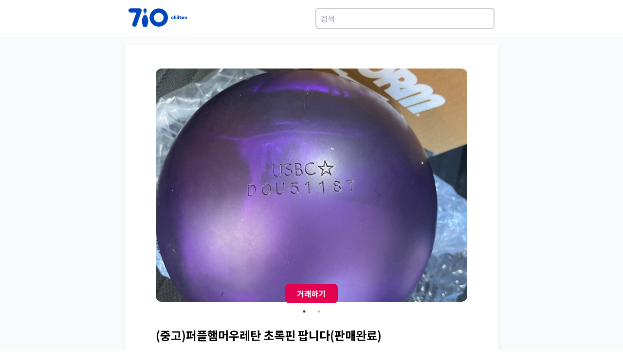

--- FILE ---
content_type: application/javascript; charset=utf-8
request_url: https://www.chilten.com/_next/static/chunks/1-c75cda486d87824b.js
body_size: 8618
content:
"use strict";(self.webpackChunk_N_E=self.webpackChunk_N_E||[]).push([[1],{7330:function(e,l,t){var s,a,r=t(7294);function _extends(){return(_extends=Object.assign?Object.assign.bind():function(e){for(var l=1;l<arguments.length;l++){var t=arguments[l];for(var s in t)({}).hasOwnProperty.call(t,s)&&(e[s]=t[s])}return e}).apply(null,arguments)}l.Z=function(e){return r.createElement("svg",_extends({viewBox:"0 0 1816 560",fill:"none",xmlns:"http://www.w3.org/2000/svg"},e),s||(s=r.createElement("path",{d:"m105.804 537.603-.048-.001-.047-.001a167.704 167.704 0 0 1-24.65-2.147 72.391 72.391 0 0 1-20.332-6.73 65.69 65.69 0 0 1-16.976-12.352l-.046-.047-.047-.046a64.477 64.477 0 0 1-12.37-16.926l-.004-.008-.004-.008a70.104 70.104 0 0 1-6.654-20.304l-.001-.008a163.785 163.785 0 0 1-2.197-24.74l-.001-.087-.003-.087a638.851 638.851 0 0 1-.132-7.34 2411.231 2411.231 0 0 1-.064-4.836l-.004-.315V118.241l.004-.311.015-1.131c.013-.949.031-2.243.052-3.625.041-2.801.092-5.852.13-7.189l.003-.083v-.083c.101-8.276.831-16.531 2.184-24.696l.002-.007a70.569 70.569 0 0 1 6.664-20.381l.005-.009.004-.008a65.227 65.227 0 0 1 12.324-16.97l.019-.018.019-.02a67.924 67.924 0 0 1 17.09-12.464 71.538 71.538 0 0 1 20.257-6.664 166.24 166.24 0 0 1 24.741-2.162h.012l12.566-.17H1697.68l12.65.177h.02c8.21.098 16.4.813 24.49 2.14a73.226 73.226 0 0 1 20.51 6.72 68.325 68.325 0 0 1 29.43 29.487 70.717 70.717 0 0 1 6.54 20.185l.01.01v.01a172.157 172.157 0 0 1 2.3 24.929c.04 3.891.04 8.08.04 12.313v.21c.11 5.129.11 10.023.11 15.075v293.001c0 5.105 0 9.957-.11 14.832v.221c0 4.546 0 8.64-.06 12.842-.15 8.204-.91 16.385-2.26 24.479v.029l-.01.029a70.3 70.3 0 0 1-6.59 20.422 66.925 66.925 0 0 1-12.35 16.841l-.04.038-.04.039a65.822 65.822 0 0 1-16.99 12.419 72.088 72.088 0 0 1-20.49 6.756 165.739 165.739 0 0 1-24.64 2.147l-.06.001-.05.001c-4.03.093-8.25.147-12.34.147h-.02l-15.15.028h-.02l-1564.32-.028c-4.179 0-8.266-.054-12.436-.147Z",stroke:"#fff",strokeWidth:20})),a||(a=r.createElement("path",{d:"M447.45 273.594a72.039 72.039 0 0 1 34.311-60.448 73.76 73.76 0 0 0-58.111-31.412c-24.45-2.567-48.153 14.628-60.612 14.628-12.701 0-31.884-14.374-52.54-13.949a77.399 77.399 0 0 0-65.126 39.714c-28.159 48.748-7.155 120.391 19.819 159.796 13.495 19.295 29.268 40.848 49.906 40.084 20.196-.837 27.739-12.877 52.117-12.877 24.151 0 31.228 12.877 52.285 12.391 21.671-.351 35.324-19.381 48.347-38.859a159.56 159.56 0 0 0 22.108-45.022 69.612 69.612 0 0 1-42.504-64.046ZM407.677 155.818A70.934 70.934 0 0 0 423.905 105a72.19 72.19 0 0 0-46.703 24.161 67.499 67.499 0 0 0-16.652 48.937 59.676 59.676 0 0 0 47.127-22.28ZM729.223 297.893h-56.635l-13.591 40.154H635l53.654-148.586h24.913l53.653 148.586h-24.406l-13.591-40.154Zm-50.769-18.539h44.903l-22.151-65.174h-.615l-22.137 65.174ZM883.294 283.893c0 33.66-18.022 55.289-45.204 55.289a36.707 36.707 0 0 1-34.088-18.95h-.505v53.648H781.25V229.725h21.522v18.019h.41a38.42 38.42 0 0 1 34.498-19.154c27.497 0 45.614 21.725 45.614 55.303Zm-22.862 0c0-21.944-11.321-36.354-28.618-36.354-16.996 0-28.427 14.725-28.427 36.354 0 21.82 11.431 36.449 28.427 36.449 17.297 0 28.618-14.315 28.618-36.449ZM1002.74 283.893c0 33.66-18.017 55.289-45.2 55.289a36.707 36.707 0 0 1-34.088-18.95h-.505v53.648H900.7V229.725h21.522v18.019h.41a38.42 38.42 0 0 1 34.498-19.154c27.497 0 45.61 21.725 45.61 55.303Zm-22.858 0c0-21.944-11.321-36.354-28.618-36.354-16.996 0-28.427 14.725-28.427 36.354 0 21.82 11.431 36.449 28.427 36.449 17.297 0 28.618-14.315 28.618-36.449ZM1081.97 296.648c1.66 14.725 15.96 24.405 35.53 24.405 18.74 0 32.24-9.68 32.24-22.955 0-11.54-8.14-18.43-27.4-23.174l-19.25-4.635c-27.3-6.59-39.96-19.346-39.96-40.045 0-25.635 22.34-43.244 54.07-43.244 31.4 0 52.93 17.609 53.65 43.244h-22.45c-1.34-14.834-13.59-23.789-31.52-23.789-17.91 0-30.16 9.065-30.16 22.244 0 10.5 7.82 16.68 26.98 21.41l16.36 4.02c30.48 7.205 43.15 19.455 43.15 41.193 0 27.795-22.13 45.2-57.35 45.2-32.96 0-55.2-16.995-56.63-43.873l22.74-.001ZM1221.22 204.09v25.635h20.59v17.609h-20.59v59.719c0 9.269 4.12 13.59 13.18 13.59 2.44-.038 4.88-.206 7.3-.506v17.5c-4.07.757-8.2 1.101-12.34 1.025-21.95 0-30.49-8.23-30.49-29.244v-62.084h-15.76v-17.609h15.76V204.09h22.35ZM1254 283.893c0-34.084 20.07-55.508 51.38-55.508 31.41 0 51.39 21.424 51.39 55.508 0 34.179-19.87 55.494-51.39 55.494S1254 318.072 1254 283.893Zm80.11 0c0-23.379-10.71-37.174-28.73-37.174s-28.73 13.89-28.73 37.174c0 23.474 10.71 37.16 28.73 37.16s28.73-13.685 28.73-37.16ZM1375.12 229.725h21.2v18.429h.52a25.88 25.88 0 0 1 9.55-14.408 25.815 25.815 0 0 1 16.5-5.156c2.57-.016 5.13.264 7.63.834v20.795a31.129 31.129 0 0 0-10-1.34c-3.23-.132-6.44.437-9.43 1.667a22.384 22.384 0 0 0-12.75 13.71 22.486 22.486 0 0 0-.98 9.533v64.258h-22.24V229.725ZM1533.04 306.233a43.47 43.47 0 0 1-46.65 33.154c-31.5 0-51.07-21.11-51.07-54.988 0-33.975 19.66-56.014 50.15-56.014 29.96 0 48.8 20.589 48.8 53.443v7.615h-76.5v1.34a28.23 28.23 0 0 0 1.46 11.781 28.319 28.319 0 0 0 6.18 10.136 28.23 28.23 0 0 0 21.5 8.763 24.49 24.49 0 0 0 15.03-3.467 24.485 24.485 0 0 0 9.99-11.763h21.11Zm-75.17-32.334h54.17a26.077 26.077 0 0 0-7.28-19.547 26.076 26.076 0 0 0-8.81-5.987 26.104 26.104 0 0 0-10.48-1.961c-3.62-.022-7.21.673-10.56 2.046a27.454 27.454 0 0 0-14.96 14.892 27.502 27.502 0 0 0-2.08 10.557Z",fill:"#fff"})))}},3375:function(e,l,t){var s,a,r,c,o,n,i,d,p,h,m=t(7294);function _extends(){return(_extends=Object.assign?Object.assign.bind():function(e){for(var l=1;l<arguments.length;l++){var t=arguments[l];for(var s in t)({}).hasOwnProperty.call(t,s)&&(e[s]=t[s])}return e}).apply(null,arguments)}l.Z=function(e){return m.createElement("svg",_extends({viewBox:"0 0 1792 536",fill:"none",xmlns:"http://www.w3.org/2000/svg"},e),s||(s=m.createElement("path",{d:"m93.58 525.353-.047-.001-.047-.001a167.693 167.693 0 0 1-24.65-2.147 72.395 72.395 0 0 1-20.332-6.73 65.689 65.689 0 0 1-16.976-12.352l-.046-.047-.047-.046a64.477 64.477 0 0 1-12.37-16.926l-.005-.008-.004-.008a70.107 70.107 0 0 1-6.653-20.304l-.002-.008a163.772 163.772 0 0 1-2.197-24.74v-.087l-.004-.087a636.536 636.536 0 0 1-.132-7.34l-.05-3.687-.014-1.149-.003-.315-.001-.051V105.991l.005-.311.015-1.131c.013-.949.03-2.243.051-3.625.042-2.8.092-5.852.13-7.189l.003-.083v-.083c.101-8.276.832-16.531 2.185-24.696v-.007a70.572 70.572 0 0 1 6.666-20.381l.004-.009.004-.008a65.227 65.227 0 0 1 12.325-16.97l.018-.018.019-.02a67.926 67.926 0 0 1 17.09-12.464 71.537 71.537 0 0 1 20.257-6.664 166.238 166.238 0 0 1 24.741-2.162h.012L106.09 10H1685.46l12.65.177h.02c8.2.098 16.39.813 24.49 2.14a73.058 73.058 0 0 1 20.5 6.718 68.298 68.298 0 0 1 29.44 29.496 70.678 70.678 0 0 1 6.54 20.178v.02a171.973 171.973 0 0 1 2.3 24.915c.04 3.895.04 8.089.04 12.327v.21c.11 5.129.11 10.023.11 15.075v293.001c0 5.105 0 9.957-.11 14.832v.221c0 4.546 0 8.64-.05 12.842-.16 8.204-.91 16.385-2.26 24.479v.029l-.01.029a70.341 70.341 0 0 1-6.6 20.427 66.636 66.636 0 0 1-12.34 16.836l-.04.038-.04.039a65.901 65.901 0 0 1-17.01 12.426 72.005 72.005 0 0 1-20.46 6.747c-8.16 1.33-16.4 2.048-24.66 2.149l-.05.001-.06.001c-4.03.093-8.24.147-12.33.147h-.02l-15.16.028h-.02L106.017 525.5c-4.18 0-8.267-.054-12.437-.147Z",stroke:"#fff",strokeWidth:20})),a||(a=m.createElement("path",{fillRule:"evenodd",clipRule:"evenodd",d:"M610.034 248.441c0-44.891 37.748-81.441 82.657-81.441 24.828 0 42.494 9.746 55.824 22.437l-15.695 15.689c-9.527-8.941-22.446-15.877-40.146-15.877-32.795 0-58.429 26.393-58.429 59.175s25.634 59.21 58.412 59.21c21.264 0 33.361-8.53 41.123-16.306 6.356-6.354 10.52-15.483 12.131-28.003h-53.22v-22.197h74.912c.788 3.973 1.2 8.735 1.2 13.89 0 16.665-4.575 37.338-19.294 52.051-14.324 14.9-32.59 22.848-56.835 22.848-44.927 0-82.674-36.516-82.674-81.442l.034-.034Zm219.322-23.43c-29.009 0-52.689 22.06-52.689 52.427 0 30.213 23.663 52.427 52.689 52.427s52.654-22.248 52.654-52.444c0-30.367-23.645-52.427-52.654-52.41Zm0 84.233c-15.884 0-29.609-13.103-29.609-31.789 0-18.874 13.708-31.789 29.609-31.789 15.883 0 29.591 12.897 29.591 31.789 0 18.669-13.69 31.789-29.591 31.789Zm114.887-84.233c-29.009 0-52.655 22.06-52.655 52.427 0 30.213 23.646 52.427 52.655 52.427 29.008 0 52.654-22.248 52.654-52.444 0-30.367-23.629-52.427-52.654-52.41Zm0 84.233c-15.884 0-29.609-13.103-29.609-31.789 0-18.874 13.708-31.789 29.609-31.789 15.883 0 29.608 12.897 29.608 31.789 0 18.669-13.725 31.789-29.608 31.789Zm140.997-81.048v8.53h-.79c-5.15-6.183-15.09-11.732-27.6-11.732-26.23 0-50.31 23.053-50.31 52.667 0 29.373 24.06 52.238 50.31 52.238 12.51 0 22.45-5.549 27.6-11.903h.79v7.536c0 20.056-10.72 30.795-28.01 30.795-14.12 0-22.86-10.139-26.44-18.652l-20.08 8.341c5.75 13.891 21.07 30.984 46.5 30.984 27 0 49.86-15.911 49.86-54.637v-94.184l-21.83.017Zm-26.42 81.048c-15.88 0-29.23-13.325-29.23-31.583 0-18.464 13.33-31.977 29.23-31.977 15.7 0 28.02 13.496 28.02 31.977.01 18.258-12.31 31.583-28.02 31.583Zm64.17-136.678h23.06v154.148h-23.06V172.566Zm86.27 136.678c-11.72 0-20.08-5.378-25.41-15.877l70.15-29.032-2.42-5.96c-4.35-11.698-17.68-33.364-44.91-33.364-27.02 0-49.48 21.255-49.48 52.444 0 29.374 22.26 52.427 52.07 52.427 24.06 0 37.97-14.678 43.73-23.242l-17.89-11.903c-5.98 8.752-14.14 14.524-25.84 14.507Zm-1.8-63.971c9.14 0 16.88 4.573 19.47 11.115l-46.92 19.474c-.58-20.262 15.72-30.589 27.45-30.589ZM1355.25 173H1300v153.466h23.06v-58.13h32.2c25.57 0 50.7-18.381 50.7-47.676 0-29.244-25.11-47.643-50.66-47.643l-.05-.017Zm.6 73.971h-32.79v-52.622h32.79c17.24 0 27.06 14.204 27.06 26.311 0 11.902-9.82 26.311-27.06 26.311Zm85.87 79.495V173h-23.05v153.466h23.05Zm103.58-.273v-58.829c0-27.248-20.5-42.441-46.96-42.441-16.67 0-33.95 7.315-41.11 23.497l20.46 8.475c4.38-8.475 12.52-11.255 21.08-11.255 11.92 0 24.04 7.111 24.23 19.763v1.586c-4.17-2.37-13.1-5.934-24.05-5.934-22.07 0-44.52 12.039-44.52 34.547 0 20.547 18.09 33.763 38.37 33.763 15.52 0 24.05-6.906 29.41-14.989h.79v11.851h22.28l.02-.034Zm-49.7-17.154c-7.56 0-18.1-3.751-18.1-13.011 0-11.851 13.14-16.42 24.47-16.42 10.14 0 14.9 2.165 21.08 5.132-1.77 13.778-13.49 24.128-27.45 24.299Zm130.79-80.757-26.44 66.519h-.79l-27.44-66.519h-24.84l41.13 93L1564.55 373h24.05l63.4-144.718h-25.61Z",fill:"#fff"})),r||(r=m.createElement("path",{fillRule:"evenodd",clipRule:"evenodd",d:"M223.122 125.381c-3.394 3.649-5.346 9.265-5.346 16.562v259.565c0 7.298 1.952 12.913 5.473 16.435l.921.778L369.61 273.28v-3.268L224.043 124.604l-.921.777Z",fill:"url(#googleplay_svg__a)"})),c||(c=m.createElement("path",{fillRule:"evenodd",clipRule:"evenodd",d:"m417.995 321.951-48.512-48.527v-3.395l48.528-48.528 1.047.65 57.396 32.617c16.435 9.264 16.435 24.525 0 33.917l-57.396 32.616c-.016 0-1.063.65-1.063.65Z",fill:"url(#googleplay_svg__b)"})),o||(o=m.createElement("path",{fillRule:"evenodd",clipRule:"evenodd",d:"m419.042 321.299-49.559-49.574-146.36 146.36c5.346 5.743 14.341 6.393 24.399.777l171.52-97.563Z",fill:"url(#googleplay_svg__c)"})),n||(n=m.createElement("path",{fillRule:"evenodd",clipRule:"evenodd",d:"m419.042 222.166-171.52-97.436c-10.042-5.743-19.053-4.965-24.399.777l146.344 146.218 49.575-49.559Z",fill:"url(#googleplay_svg__d)"})),i||(i=m.createElement("path",{opacity:.2,fillRule:"evenodd",clipRule:"evenodd",d:"m417.994 320.252-170.346 96.786c-9.519 5.473-18.006 5.092-23.479.127l-.92.92.92.777c5.473 4.95 13.96 5.347 23.479-.127l171.52-97.436-1.174-1.047Z",fill:"#000"})),d||(d=m.createElement("path",{opacity:.12,fillRule:"evenodd",clipRule:"evenodd",d:"m476.437 286.986-58.57 33.266 1.047 1.047 57.396-32.616c8.217-4.696 12.263-10.819 12.263-16.958-.524 5.615-4.696 10.962-12.136 15.261Z",fill:"#000"})),p||(p=m.createElement("path",{opacity:.25,fillRule:"evenodd",clipRule:"evenodd",d:"M247.521 126.428 476.437 256.48c7.44 4.172 11.612 9.645 12.263 15.261 0-6.123-4.045-12.263-12.263-16.958L247.521 124.731c-16.435-9.392-29.745-1.571-29.745 17.212v1.697c0-18.783 13.31-26.477 29.745-17.212Z",fill:"#fff"})),h||(h=m.createElement("defs",null,m.createElement("linearGradient",{id:"googleplay_svg__a",x1:356.55,y1:139.153,x2:123.58,y2:201.228,gradientUnits:"userSpaceOnUse"},m.createElement("stop",{stopColor:"#00A0FF"}),m.createElement("stop",{offset:.007,stopColor:"#00A1FF"}),m.createElement("stop",{offset:.26,stopColor:"#00BEFF"}),m.createElement("stop",{offset:.512,stopColor:"#00D2FF"}),m.createElement("stop",{offset:.76,stopColor:"#00DFFF"}),m.createElement("stop",{offset:1,stopColor:"#00E3FF"})),m.createElement("linearGradient",{id:"googleplay_svg__b",x1:497.84,y1:271.733,x2:213.783,y2:271.733,gradientUnits:"userSpaceOnUse"},m.createElement("stop",{stopColor:"#FFE000"}),m.createElement("stop",{offset:.409,stopColor:"#FFBD00"}),m.createElement("stop",{offset:.775,stopColor:"orange"}),m.createElement("stop",{offset:1,stopColor:"#FF9C00"})),m.createElement("linearGradient",{id:"googleplay_svg__c",x1:392.094,y1:298.694,x2:205.064,y2:613.476,gradientUnits:"userSpaceOnUse"},m.createElement("stop",{stopColor:"#FF3A44"}),m.createElement("stop",{offset:1,stopColor:"#C31162"})),m.createElement("linearGradient",{id:"googleplay_svg__d",x1:186.281,y1:39.037,x2:269.72,y2:179.623,gradientUnits:"userSpaceOnUse"},m.createElement("stop",{stopColor:"#32A071"}),m.createElement("stop",{offset:.069,stopColor:"#2DA771"}),m.createElement("stop",{offset:.476,stopColor:"#15CF74"}),m.createElement("stop",{offset:.801,stopColor:"#06E775"}),m.createElement("stop",{offset:1,stopColor:"#00F076"})))))}},6001:function(e,l,t){t.d(l,{Z:function(){return _Layout}});var s=t(5893),a=t(7294),r=t(1664),c=t.n(r),o=t(7330),n=t(3375),posts_Footer=()=>(0,s.jsx)("footer",{className:"flex items-center justify-center border-t-[1px] border-stone-100",children:(0,s.jsxs)("div",{className:"flex w-full max-w-3xl flex-col-reverse justify-between px-2 pb-4 pt-2 sm:flex-row",children:[(0,s.jsxs)("div",{className:"py-6",children:[(0,s.jsxs)("ul",{className:"mb-5 flex items-center text-sm font-bold text-dark-gray",children:[(0,s.jsx)("li",{className:'after:mx-1 after:align-[10%] after:text-xs after:font-normal after:content-["|"]',children:(0,s.jsx)(c(),{href:"/terms",children:"이용약관"})}),(0,s.jsx)("li",{children:(0,s.jsx)(c(),{href:"/privacy",children:"개인정보 처리방침"})})]}),(0,s.jsx)("p",{className:"text-xs text-dark-gray",children:"(주)스탯앤코 | 대표 배대웅 | 사업자번호 215-87-93631"}),(0,s.jsx)("p",{className:"text-xs text-dark-gray",children:"02-2252-7980 (고객센터 : 02-6956-0710) | 710@chilten.com | 서울 송파구 송이로 144 이누빌딩 4층"}),(0,s.jsx)("p",{className:"text-xs text-dark-gray",children:"Copyright\xa9 STATSNCO Corp. All Rights Reserved."})]}),(0,s.jsxs)("div",{className:"",children:[(0,s.jsx)("h2",{className:"m-[0.2rem] text-sm font-bold text-stone-600",children:"칠텐앱 다운로드"}),(0,s.jsxs)("div",{className:"flex flex-row sm:flex-col",children:[(0,s.jsx)(c(),{href:"https://apps.apple.com/app/apple-store/id1498707344?pt=26151800&ct=markets&mt=8",target:"_blank",children:(0,s.jsx)(o.Z,{width:160,fill:"#dbdbdb"})}),(0,s.jsx)(c(),{href:"https://play.google.com/store/apps/details?id=com.gameone.bowling710&hl=ko",target:"_blank",children:(0,s.jsx)(n.Z,{width:160,fill:"#dbdbdb"})})]})]})]})}),i=t(7066),d=t(1163),p=t(8764).lW,posts_MarketSearch=()=>{let[e,l]=(0,a.useState)(),[t,r]=(0,a.useState)([]),[o,n]=(0,a.useState)(!1),h=(0,d.useRouter)(),m=h.query.postId;(0,a.useEffect)(()=>document.addEventListener("click",()=>n(!1)),[]),(0,a.useEffect)(()=>{r([])},[m]),(0,a.useEffect)(()=>{n(t.length>0)},[t]);let setSearch=t=>{e&&clearTimeout(e),l(setTimeout(()=>{getPosts(t)},1e3))},getPosts=e=>{let l=new URLSearchParams({keyword:e,page:"1"}),t=[/010-\d{1,}/,/010 \d{1,}/,/010\d{1,}/,/\d{3}-\d{3,}/,/\d{3} \d{3,}/,/\d{5,}/].some(l=>l.test(e));if(t||4>p.byteLength(e,"utf8")){r([]);return}i.Z.get("https://api.chilten.com/v2/markets/posts?".concat(l)).then(e=>{let{data:l}=e;r(l.slice(0,5))})};return(0,s.jsxs)("div",{className:"ml-2",children:[(0,s.jsx)("input",{className:"w-full rounded-lg border-2 border-[#ccc] p-2",placeholder:"검색",type:"text",onChange:e=>setSearch(e.target.value),onKeyDown:e=>{"Enter"===e.key&&(e.preventDefault(),h.push("/markets/search?keyword=".concat(e.target.value)),n(!1))}}),(0,s.jsx)("div",{children:o&&(0,s.jsx)("div",{className:"absolute top-16 z-50 max-w-[14rem] rounded-lg bg-white shadow-lg",children:t.map(e=>(0,s.jsxs)(c(),{href:"/markets/".concat(e.id),className:"block px-4 py-2 text-sm text-stone-500 hover:bg-stone-100",children:[(0,s.jsx)("div",{className:"inline-block max-w-[10rem] flex-row overflow-hidden text-ellipsis whitespace-nowrap",children:e.title.split(e.keyword).map((l,t)=>(0,s.jsxs)(a.Fragment,{children:[l,1!==t&&(0,s.jsx)("span",{className:"inline-block text-ellipsis whitespace-nowrap rounded-md bg-blue-50",children:e.keyword})]},t))}),e.preview&&(0,s.jsxs)("div",{className:"ml-2 mt-1 inline-block max-w-[10rem] flex-row overflow-hidden text-ellipsis whitespace-nowrap text-xs",children:[(0,s.jsx)("span",{className:"inline-block text-ellipsis whitespace-nowrap rounded-md bg-blue-50",children:e.keyword}),e.preview.replace(e.keyword,"")]})]},e.id))})})]})},posts_NavBar=()=>(0,s.jsx)("div",{className:"flex items-center justify-center border-b-[1px] border-stone-100 p-2",children:(0,s.jsxs)("div",{className:"flex w-full max-w-3xl flex-row justify-between p-2",children:[(0,s.jsx)(c(),{href:"/",children:(0,s.jsx)("svg",{width:120,height:40,viewBox:"0 0 161 52",children:(0,s.jsx)("path",{fillRule:"evenodd",fill:"rgb(0, 71, 187)",d:"M159.956,30.558 C159.356,30.558 158.912,30.187 158.912,29.568 L158.912,26.336 C158.912,25.739 158.516,25.310 157.916,25.310 C157.327,25.310 156.908,25.728 156.908,26.300 L156.908,29.568 C156.908,30.187 156.463,30.558 155.863,30.558 C155.263,30.558 154.819,30.187 154.819,29.568 L154.819,24.463 C154.819,23.843 155.263,23.474 155.863,23.474 C156.355,23.474 156.751,23.736 156.872,24.166 C157.219,23.700 157.831,23.474 158.492,23.474 C159.776,23.474 161.000,24.213 161.000,26.121 L161.000,29.568 C161.000,30.187 160.556,30.558 159.956,30.558 ZM152.431,27.886 L148.722,27.886 C148.902,28.411 149.490,28.769 150.198,28.769 C150.883,28.769 151.434,28.590 151.879,28.399 C152.323,28.220 152.730,28.435 152.910,28.805 C153.091,29.186 153.067,29.651 152.623,29.925 C152.011,30.307 151.134,30.521 150.126,30.521 C148.098,30.521 146.562,29.008 146.562,27.016 C146.562,25.000 147.990,23.474 150.078,23.474 C152.023,23.474 153.499,25.024 153.499,26.813 C153.499,27.528 153.174,27.886 152.431,27.886 ZM150.078,25.262 C149.430,25.262 148.830,25.680 148.674,26.193 L151.434,26.193 C151.290,25.680 150.726,25.262 150.078,25.262 ZM144.078,28.674 C144.306,28.674 144.521,28.638 144.737,28.542 C145.122,28.375 145.578,28.590 145.769,29.079 C145.973,29.604 145.733,30.056 145.374,30.236 C144.942,30.450 144.425,30.521 143.982,30.521 C142.193,30.521 141.353,29.604 141.353,28.137 L141.353,25.454 L140.909,25.454 C140.393,25.454 140.153,25.000 140.153,24.523 C140.153,24.034 140.393,23.593 140.909,23.593 L141.353,23.593 L141.353,22.376 C141.353,21.756 141.797,21.387 142.397,21.387 C142.997,21.387 143.442,21.756 143.442,22.376 L143.442,23.593 L145.025,23.593 C145.542,23.593 145.842,24.046 145.842,24.523 C145.842,25.012 145.542,25.454 145.025,25.454 L143.442,25.454 L143.442,27.933 C143.442,28.447 143.742,28.674 144.078,28.674 ZM138.028,30.558 C137.428,30.558 136.984,30.187 136.984,29.568 L136.984,21.268 C136.984,20.647 137.428,20.278 138.028,20.278 C138.628,20.278 139.073,20.647 139.073,21.268 L139.073,29.568 C139.073,30.187 138.628,30.558 138.028,30.558 ZM134.260,22.686 C133.600,22.686 133.048,22.138 133.048,21.482 C133.048,20.826 133.600,20.278 134.260,20.278 C134.920,20.278 135.473,20.826 135.473,21.482 C135.473,22.138 134.920,22.686 134.260,22.686 ZM130.612,30.558 C130.012,30.558 129.568,30.187 129.568,29.568 L129.568,26.336 C129.568,25.739 129.172,25.310 128.571,25.310 C127.983,25.310 127.563,25.728 127.563,26.300 L127.563,29.568 C127.563,30.187 127.119,30.558 126.519,30.558 C125.919,30.558 125.475,30.187 125.475,29.568 L125.475,21.268 C125.475,20.647 125.919,20.278 126.519,20.278 C127.119,20.278 127.563,20.647 127.563,21.268 L127.563,24.117 C127.875,23.700 128.511,23.474 129.147,23.474 C130.432,23.474 131.656,24.213 131.656,26.121 L131.656,29.568 C131.656,30.187 131.212,30.558 130.612,30.558 ZM121.131,28.685 C121.803,28.685 122.210,28.351 122.487,27.993 C122.811,27.576 123.411,27.541 123.831,27.910 C124.203,28.244 124.251,28.805 123.999,29.186 C123.483,29.973 122.427,30.521 121.131,30.521 C119.043,30.521 117.566,29.019 117.566,26.980 C117.566,24.976 119.043,23.474 121.131,23.474 C122.427,23.474 123.387,24.022 123.939,24.797 C124.227,25.203 124.143,25.799 123.711,26.133 C123.303,26.444 122.631,26.395 122.319,25.979 C122.078,25.656 121.755,25.310 121.131,25.310 C120.230,25.310 119.655,26.026 119.655,26.980 C119.655,27.946 120.230,28.685 121.131,28.685 ZM83.438,51.358 C69.432,51.358 58.077,40.075 58.077,26.157 C58.077,12.238 69.432,0.955 83.438,0.955 C97.444,0.955 108.799,12.238 108.799,26.157 C108.799,40.075 97.444,51.358 83.438,51.358 ZM83.438,12.881 C76.072,12.881 70.079,18.837 70.079,26.157 C70.079,33.477 76.072,39.432 83.438,39.432 C90.804,39.432 96.797,33.477 96.797,26.157 C96.797,18.837 90.804,12.881 83.438,12.881 ZM50.391,51.343 L40.910,51.343 C40.826,51.343 40.750,51.290 40.713,51.207 C35.270,38.728 35.511,32.014 41.835,19.973 C41.893,19.838 41.938,19.701 41.991,19.565 L49.304,19.565 C49.358,19.707 49.405,19.850 49.465,19.991 C55.784,32.003 56.026,38.717 50.587,51.207 C50.550,51.290 50.474,51.343 50.391,51.343 ZM48.653,16.881 L42.647,16.881 C42.722,16.206 42.736,15.508 42.690,14.783 L48.610,14.783 C48.564,15.507 48.577,16.205 48.653,16.881 ZM49.015,12.099 L42.285,12.099 C42.282,12.090 42.281,12.080 42.279,12.071 C41.391,8.904 40.561,4.963 42.058,2.676 C42.785,1.566 43.993,0.992 45.648,0.970 C47.307,0.992 48.515,1.566 49.242,2.676 C50.739,4.963 49.909,8.904 49.019,12.081 C49.017,12.087 49.016,12.093 49.015,12.099 ZM36.192,8.458 L22.092,47.713 C21.293,50.889 17.582,51.967 14.442,51.003 C11.360,50.038 9.762,47.146 10.503,43.968 L21.863,12.258 L5.138,12.258 C2.169,12.258 0.000,9.593 0.000,6.642 C0.000,3.693 2.169,0.970 5.138,0.970 L31.225,0.970 C34.194,0.970 36.420,3.693 36.420,6.642 C36.420,7.267 36.306,7.891 36.134,8.458 L36.192,8.458 ZM134.260,23.474 C134.860,23.474 135.305,23.843 135.305,24.463 L135.305,29.568 C135.305,30.187 134.860,30.558 134.260,30.558 C133.660,30.558 133.216,30.187 133.216,29.568 L133.216,24.463 C133.216,23.843 133.660,23.474 134.260,23.474 Z"})})}),(0,s.jsx)(posts_MarketSearch,{})]})}),_Layout=e=>{let{children:l}=e;return(0,s.jsxs)(s.Fragment,{children:[(0,s.jsx)(posts_NavBar,{}),(0,s.jsx)("div",{className:"flex items-center justify-center bg-slate-50 py-4 px-4 sm:px-0 ",children:(0,s.jsx)("div",{className:"w-full max-w-3xl rounded-md bg-white p-4 shadow-md sm:p-16 sm:py-12",children:(0,s.jsx)("main",{children:l})})}),(0,s.jsx)(posts_Footer,{})]})}}}]);